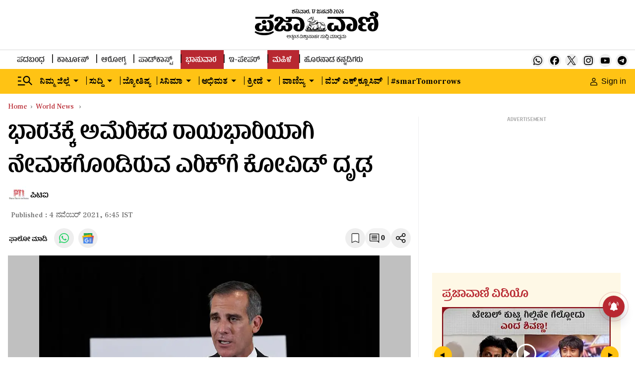

--- FILE ---
content_type: text/html; charset=utf-8
request_url: https://www.google.com/recaptcha/api2/aframe
body_size: 149
content:
<!DOCTYPE HTML><html><head><meta http-equiv="content-type" content="text/html; charset=UTF-8"></head><body><script nonce="6Upfz1p67R5FybAF7kWXkw">/** Anti-fraud and anti-abuse applications only. See google.com/recaptcha */ try{var clients={'sodar':'https://pagead2.googlesyndication.com/pagead/sodar?'};window.addEventListener("message",function(a){try{if(a.source===window.parent){var b=JSON.parse(a.data);var c=clients[b['id']];if(c){var d=document.createElement('img');d.src=c+b['params']+'&rc='+(localStorage.getItem("rc::a")?sessionStorage.getItem("rc::b"):"");window.document.body.appendChild(d);sessionStorage.setItem("rc::e",parseInt(sessionStorage.getItem("rc::e")||0)+1);localStorage.setItem("rc::h",'1768665518532');}}}catch(b){}});window.parent.postMessage("_grecaptcha_ready", "*");}catch(b){}</script></body></html>

--- FILE ---
content_type: text/javascript; charset=utf-8
request_url: https://comment.prajavani.net/api/story/count.js?callback=CoralCount.setCount&id=6fe5d2e1-d319-4c3d-afe7-026ccf9490fd&ref=aHR0cHM6Ly93d3cucHJhamF2YW5pLm5ldC9uZXdzL3dvcmxkLW5ld3MvbGEtbWF5b3ItZ2FyY2V0dGktdXMtbmV4dC1hbWJhc3NhZG9yLXRvLWluZGlhLXRlc3RzLWNvdmlkLTE5LXBvc2l0aXZlLWluLWdsYXNnb3ctODgxMjI5Lmh0bWw%3D&url=https%3A%2F%2Fwww.prajavani.net%2Fnews%2Fworld-news%2Fla-mayor-garcetti-us-next-ambassador-to-india-tests-covid-19-positive-in-glasgow-881229.html
body_size: 293
content:
/**/ typeof CoralCount.setCount === 'function' && CoralCount.setCount({"ref":"aHR0cHM6Ly93d3cucHJhamF2YW5pLm5ldC9uZXdzL3dvcmxkLW5ld3MvbGEtbWF5b3ItZ2FyY2V0dGktdXMtbmV4dC1hbWJhc3NhZG9yLXRvLWluZGlhLXRlc3RzLWNvdmlkLTE5LXBvc2l0aXZlLWluLWdsYXNnb3ctODgxMjI5Lmh0bWw=","countHtml":"<span class=\"coral-count-number\">COMMENT_COUNT</span>","textHtml":"<span class=\"coral-count-text\">Comments</span>","count":0,"id":null});

--- FILE ---
content_type: application/javascript; charset=utf-8
request_url: https://fundingchoicesmessages.google.com/f/AGSKWxVYPhXFnEYSPvmQKtp5mCnyDPJbgeaHxev6jQdB-GPTDHp6qIjhl_NRuBF8VAnYq-j4s3Ulx6o2PQ3rLWtWFxXtT09LystkOSCABcdF-ZB_9J-mtTWQGxOsJEZ7vwjRDF7agWjMvZhNcGcCToqwJeQ5PmdLRHuVisqAP35m_uUXgPd-GRM3DLY42U5g/_/300ad.=clkads//realmedia_banner./banners/728-pri/adv-
body_size: -1290
content:
window['ff5a4062-44a6-4584-9789-4ea73cae53ea'] = true;